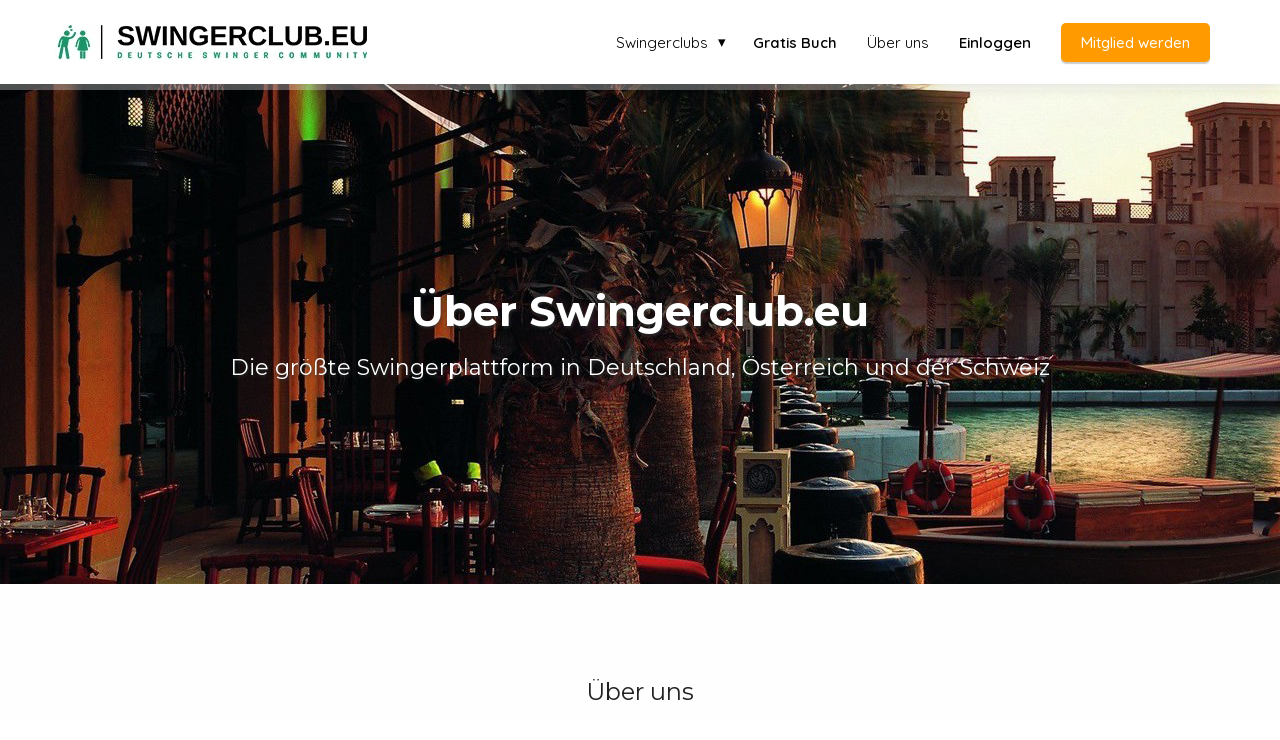

--- FILE ---
content_type: text/html
request_url: https://swingerclub.eu/datenschutz/ueber-uns/
body_size: 6388
content:
<!DOCTYPE html><html
lang="de_DE" prefix="og: https://ogp.me/ns#"><head><meta
http-equiv="Content-Type" content="text/html; charset=utf-8"><meta
name="viewport" content="width=device-width, initial-scale=1"><meta
property="og:locale" content="de_DE"><link
rel="icon" href="https://media-01.imu.nl/storage/swingerclub.eu/7952/pc_fav-32x32.png" type="image/x-icon"><noscript><link
rel="stylesheet" type="text/css" href="https://pages.imu.nl/pageomatic/assets/css/master-style.css">
</noscript><style>.editing-mode-message{display:none !important}body,html{max-width:100%;display:none;font-family:"Roboto"}#wrapper{min-height:100%}.pricing-stars
p{font-family:FontAwesome}.editing-mode-message{display:none !important}</style><script>window.phx_track = window.phx_track || function() { (window.phx_track.q = window.phx_track.q || []).push(arguments) }</script><script>window.pages_url = "https://pages.imu.nl/";</script> <script data-type="statistical">(function(i,s,o,g,r,a,m){i['GoogleAnalyticsObject']=r;i[r]=i[r]||function(){
            (i[r].q=i[r].q||[]).push(arguments)},i[r].l=1*new Date();a=s.createElement(o),
            m=s.getElementsByTagName(o)[0];a.async=1;a.src=g;m.parentNode.insertBefore(a,m)
            })(window,document,'script','https://www.google-analytics.com/analytics.js','ga');

            ga('create', 'UA-178786539-1', 'auto');
            ga('send', 'pageview');</script> <script data-type="marketing">(function(d, s, id) {
                      var js, fjs = d.getElementsByTagName(s)[0];
                      if (d.getElementById(id)) return;
                      js = d.createElement(s); js.id = id;
                      js.src = 'https://connect.facebook.net/en_GB/sdk.js#xfbml=1&version=v3.2';
                      fjs.parentNode.insertBefore(js, fjs);
                    }(document, 'script', 'facebook-jssdk'));</script> <title>Über uns</title><meta
name="description" content="Über uns"><meta
name="keywords" content><meta
name="robots" content="index, follow"><link
rel="dns-prefetch" href="//cdn.phoenixsite.nl"><link><link
rel="dns-prefetch" href="//pages.imu.nl"><link><link
rel="canonical" href="https://swingerclub.eu/ueber-uns/"><meta
property="og:type" content="article"><meta
property="og:title" content="Über uns"><meta
name="twitter:card" content="summary"><meta
property="twitter:title" content="Über uns"><meta
property="og:description" content="Über uns"><meta
property="twitter:description" content="Über uns"><meta
property="og:url" content="https://swingerclub.eu/ueber-uns/"><meta
property="twitter:image" content><meta
property="og:image" content> <script defer src="https://cdnjs.cloudflare.com/ajax/libs/jquery/3.1.1/jquery.min.js"></script><script>var base_pages_api_url = "https://pages.imu.nl/";</script> <script>let url_string = window.location.href;
            let url = new URL(url_string);
            let order_value = url.searchParams.get("order_value");
            let order_name = url.searchParams.get("product_name");
            let order_sku = url.searchParams.get("sku");
            let order_number = url.searchParams.get("nr");
            let order_quantity = url.searchParams.get("quantity");
 
            if(!!order_value && !!order_name && !!order_sku && !!order_number && !!order_quantity) {
                window.dataLayer = window.dataLayer || [];
                dataLayer.push({
                "event": "purchase",
                "transactionId": order_number,
                "transactionTotal": order_value,
                "transactionProducts": [{ 
                    "sku": order_sku,
                    "name": order_name,
                    "price": order_value,
                    "quantity":order_quantity
                }] });
            }</script><script defer src="https://pages.imu.nl/pageomatic/assets/js/client/parameter-vars.js?v=20211217135226"></script><script defer src="https://pages.imu.nl/pageomatic/assets/js/client/img-popup-box.js?v=20211217135226"></script><script defer src="https://pages.imu.nl/pageomatic/assets/js/client/video-popup-box.js?v=20211217135226"></script><script defer src="https://pages.imu.nl/pageomatic/assets/js/client/portfolio-popup-box.js?v=20211217135226"></script><script defer src="https://pages.imu.nl/pageomatic/assets/js/client/menu-scroll.js?v=20211217135226"></script><script defer src="https://pages.imu.nl/pageomatic/assets/js/client/anchor-scroll-script.js?x=2&amp;v=20211217135226"></script><script defer src="https://pages.imu.nl/pageomatic/assets/js/client/box-slider-script.js?v=20211217135226"></script><script defer src="https://pages.imu.nl/pageomatic/assets/js/client/common-scripts.js?v=20211217135226"></script><script defer src="https://pages.imu.nl/pageomatic/assets/js/client/two-step-optin-trigger.js?v=20211217135226"></script><script defer type="text/javascript" src="https://pages.imu.nl/pageomatic/assets/js/client/phx-admin-menu.js?v=20211217135226"></script><script defer type="text/javascript" src="https://pages.imu.nl/pageomatic/assets/js/client/fake-scroll.js"></script><script defer type="text/javascript" src="https://pages.imu.nl/pageomatic/assets/js/client/reading-progressbar.js"></script><script defer src="https://pages.imu.nl/pageomatic/assets/js/client/animation-script.js?v=20211217135226"></script><script async defer src="https://sc.imu.nl/js/phx-analytics.js" data-w-id="5375" data-p-t="companypage"></script> <link
rel="stylesheet" type="text/css" href="https://pages.imu.nl/pageomatic/assets/css/releases/ross-specter-theme-general.css?v=20211217135226"><link
rel="stylesheet" type="text/css" href="https://pages.imu.nl/pageomatic/assets/css/pages-phoenix-footers.css?v=20211217135226"><link
rel="stylesheet" type="text/css" href="https://pages.imu.nl/pageomatic/assets/css/releases/master-style-v1.0.css?v=20211217135226"> <script>window.phxsite = {"app_domain":"https:\/\/pages.imu.nl","pages_version":1.4};</script> </head><body><div
id="wrapper"> <script type="application/ld+json">{ 
                    "@context": "https://schema.org",
                    "@type": "Organization",
                
                    "@id": " https://swingerclub.eu ",
                    "name" : " Swingerclub.eu (DMCK BV) ",
                    "url": " https://swingerclub.eu ",
                    "email": " info@swingerclub.eu ",
                    "telephone": " +31884488860 ",          
                    "address": {
                        "@type": "PostalAddress",
                        "streetAddress": " Keizersgracht 241 ",
                        "addressLocality": " Amsterdam ",
                        "postalCode": " 1016 EA ",
                        "addressCountry": "NL"
                    },     
                    "logo": "https://media-01.imu.nl/storage/swingerclub.eu/7952/swingerclub-350x42.jpg", "sameAs" : 
                    [
                        " https://fb.me/swingerclubeu ",
                        " https://twitter.com/swingerclubeu ",
                        " https://www.youtube.com/channel/UCC8LEUPKNETmqqP00GjGPew/ ",
                        "  ",
                        "  ",
                        "  "
                    ]
                }</script><div
id="fb-root"></div><div
class="read-progress-wrapper reading-small-top"><div
class="progress-start-point"></div><div
class="read-progress-bar"><div
class="read-progress reading-progress-bar-bg"><div
class="progress-icon-holder">
<i
class="fa fa-heart "></i></div></div></div><div
class="progress-end-point"></div></div><script>window.pages_url = "https://pages.imu.nl/";</script><div><div
class="header-client-styling"><div
class="basic-header-styling small-size-header"><div
class="desktop-header fixed"><div
style="background-color: #ffffff; color: #000000" class="preview-header-item small-size-header"><div
class="header-item-placement normal-width-header">
<a
href="index.html" class="logo-link"><div
class="desktop-logo">
<img
src="https://media-01.imu.nl/storage/swingerclub.eu/7952/swingerclub-350x42.jpg" alt="swingerclub 350x42" title></div>
</a><div
class="menu-bar"><div
class="menu-list menu-margin" style="color: #000000"><div
class="menu-link-styling"><div
class="menu-item menu-item-background    sub-menu-triangle background-effect">
Swingerclubs</div></div><div
class="sub-menu-container">
<a
href="swingerclub-deutschland.html"><div
class="sub-menu-item menu-item-background"><div>
Deutschland</div></div>
</a>
<a
href="swingerclub-oesterreich.html"><div
class="sub-menu-item menu-item-background"><div>
Österreich</div></div>
</a>
<a
href="swingerclub-schweiz.html"><div
class="sub-menu-item menu-item-background"><div>
Schweiz</div></div>
</a></div></div><div
class="menu-list menu-margin" style="color: #000000">
<a
href="buecher.html" class="menu-link-styling"><div
class="menu-item menu-item-background  bold-menu  background-effect">
Gratis Buch</div>
</a></div><div
class="menu-list menu-margin" style="color: #000000">
<a
href="ueber-uns_38.html" class="menu-link-styling"><div
class="menu-item menu-item-background    background-effect">
Über uns</div>
</a></div><div
class="menu-list menu-margin" style="color: #000000">
<a
href="https://community.swingerclub.eu/" class="menu-link-styling" target="&quot;_blank&quot;"><div
class="menu-item menu-item-background  bold-menu  background-effect">
Einloggen</div>
</a></div><div
class="menu-list">
<a
href="community.html"><div
class="menu-item" style="color: #000000;"><div
class="cta-header-button " style="color: #ffffff; background-color: #ff9b00">
Mitglied werden</div></div>
</a></div></div></div></div></div></div><div
class="mobile-header top-mobile-template"><div
style="background-color: #ffffff; color: #000000" class="mobile-header-bar">
<a
href="index.html"><div
class="mobile-logo">
<img
src="https://media-01.imu.nl/storage/swingerclub.eu/7952/swingerclub-350x42.jpg" alt="swingerclub 350x42" title></div>
</a><div
class="mobile-header-menu-bar"><div
class="burger-menu-icon">
<i
class="fa fa-bars"></i></div></div></div><div
class="mobile-menu-item-container" style="background-color: #ffffff"><div
class="mobile-menu-nav-item has-sub-menu" style="color: #000000"><div
class="top-level-name ">
Swingerclubs</div><div
class="mobile-sub-menu-wrapper">
<a
href="swingerclub-deutschland.html"><div
class="mobile-submenu-nav-item" style="color: #000000"><div>
Deutschland</div></div>
</a></div><div
class="mobile-sub-menu-wrapper">
<a
href="swingerclub-oesterreich.html"><div
class="mobile-submenu-nav-item" style="color: #000000"><div>
Österreich</div></div>
</a></div><div
class="mobile-sub-menu-wrapper">
<a
href="swingerclub-schweiz.html"><div
class="mobile-submenu-nav-item" style="color: #000000"><div>
Schweiz</div></div>
</a></div></div>
<a
href="buecher.html"><div
class="mobile-menu-nav-item " style="color: #000000">
Gratis Buch</div>
</a>
<a
href="ueber-uns_38.html"><div
class="mobile-menu-nav-item " style="color: #000000">
Über uns</div>
</a>
<a
href="https://community.swingerclub.eu/"><div
class="mobile-menu-nav-item " style="color: #000000">
Einloggen</div>
</a><div
class="mobile-bottom-flex">
<a
class="mobile-cta-button" href="community.html"><div
class="menu-item" style="color: #000000;"><div
class="cta-header-button " style="color: #ffffff; background-color: #ff9b00">
Mitglied werden</div></div>
</a></div></div></div></div></div><div
class="two-step-optin-wrapper ross-specter-theme"><div
class="two-step-popup primary-c-bg-gradient two-step-close"></div></div><div
id="loadbalancer_valid_cache" style="display:none"></div><div
class="odd-even-row  all-devices  ross-specter-theme"><div
class="row-nest-one" data-rowuuid="4b7b8113-7840-4758-a7fd-8a9099258fa2" id="1"><div
class="row-nest-two" id="content_row_24434398"><div
class="row-nest-three row-bg-gray     " style="color: #333333; background-color: ; background-image: ; "><div
class="full-hero-row image-bg-hero animation-parent animation-parent-slide-fade-up primary-c-bg-gradient no-responsive-padding ross-specter-theme" data-animation="slide-fade-up"><div
class="hero-bg-img overlay-active-mobile">
<img
src="https://pages.imu.nl/pageomatic/assets/images/placeholders/bg-hero-coffee-at-water-ph-crop.jpg" class=" imgsize-1920x500"></div><div
class="full-row-center-absolute flex-parent-center mobile-center-flex-align"><div
class="flex-box animation-child"><h1 class=" custom-font-color font-standard font-size-standard hero-main-title bg-img-title bg-img-shadow">&Uuml;ber Swingerclub.eu</h1><h2 class=" custom-font-color font-standard font-size-standard hero-sub-title bg-img-title bg-img-shadow bg-img-subtitle">Die gr&ouml;&szlig;te Swingerplattform in Deutschland, &Ouml;sterreich und der Schweiz</h2><div
class="hero-cta"></div></div></div></div></div></div></div></div><div
class="odd-even-row  all-devices  ross-specter-theme"><div
class="row-nest-one" data-rowuuid="bca60572-7f12-42d6-80a7-3568725fad46" id="2"><div
class="row-nest-two" id="content_row_24434399"><div
class="row-nest-three row-bg-gray    row-bg-color-overide-white large-padding " style="color: #333333; background-color: ; background-image: ; "><div
class="full-row relative-row no-padding-bottom title-txt-btn ross-specter-theme ross-specter-theme-content"><div
class="full-row-center"><div
class="flex-parent-no-center"><div
class="flex-box"><div
class="content-unit extra-margin-bottom"><h2 class=" custom-font-color font-standard font-size-standard content-unit-title"><p>&Uuml;ber uns</p></h2><div
class="content-unit-txt"><div
class="align-none"><p>Ein junges, dynamisches und frisches Team. Das Team hinter Swingerclub.eu ist ein &bdquo;Club&ldquo;, der sich aus Administratoren der Website, Programmierern, mysteri&ouml;sen G&auml;sten und Liebhabern des Lebens als Swinger zusammensetzt. Wir arbeiten an zwei Standorten in den Niederlanden. Unser Hauptstandort ist in Amsterdam und unser zweiter Standort befindet sich in Nordbrabant. Aus dem Land Brabant versuchen wir unter anderem, die Website Swingerclub.eu etwas besser zu machen als gestern. Schlie&szlig;lich haben wir auch eine Niederlassung in Belgien (Antwerpen). Ziel ist es, jeden Tag eine Website anzubieten, die sowohl neuen Swingern als auch Swingern mit viel Erfahrung einen guten Beitrag leisten kann.</p></div></div><div
class="content-unit-cta black-theme-white-bg margin-bottom-40"></div></div></div></div></div></div></div></div></div></div><div
class="odd-even-row  all-devices  ross-specter-theme"><div
class="row-nest-one" data-rowuuid="edf1ddb1-5495-455b-8ebe-1e9ce557cd3a" id="3"><div
class="row-nest-two" id="content_row_29102704"><div
class="row-nest-three row-bg-gray    little-padding " style="color: #333333; background-color: #eaeaea; background-image: ; "><div
class="full-row relative-row no-padding-bottom title-txt-btn ross-specter-theme ross-specter-theme-content"><div
class="full-row-center"><div
class="flex-parent-no-center"><div
class="flex-box"><div
class="content-unit extra-margin-bottom"><h2 class=" custom-font-color font-standard font-size-standard content-unit-title">Unsere Aufgabe</h2><div
class="content-unit-txt"><div
class="align-none"><p>Swingerclub.eu enth&auml;lt jeden Tag neue Nachrichten. Wir versuchen einen guten &Uuml;berblick &uuml;ber alle Swingerclubs in den Niederlanden, Belgien und Deutschland zu geben. Auf diese Weise k&ouml;nnen Sie klar und bequem sehen, was in einem Swingerclub getan werden kann. Wir bieten auch Optionen an, indem wir einfach alle Agenden aller Swingerclubs ausf&uuml;hren. So wissen Sie auf einen Blick, was zu tun ist. Dar&uuml;ber hinaus enth&auml;lt die Website eine Vielzahl von Swingergeschichten. Diese Swingergeschichten werden f&uuml;r und von Swingern geschrieben.</p><p>Begeistert? Dann schauen Sie doch mal hier vorbei!</p></div></div><div
class="content-unit-cta black-theme-white-bg margin-bottom-40"></div></div></div><div
class="flex-box"><div
class="content-unit extra-margin-bottom"><h2 class=" custom-font-color font-standard font-size-standard content-unit-title">100% deutschsprachige Gemeinschaft</h2><div
class="content-unit-txt"><div
class="align-none">Als Community sind wir f&uuml;r alle deutschsprachige
Swinger gedacht. Zielgruppe sind Swinger in den Deutschland, &Ouml;sterreich und Schweiz. Man kann ein Konto erstellen, um die Community zu nutzen und andere Swinger kennenzulernen. Wenn Sie weitere Informationen w&uuml;nschen, lesen Sie alle Vorteile unserer Community.</div></div><div
class="content-unit-cta black-theme-white-bg margin-bottom-40"><div
class="align-button"><div
class="align-button-inner-wrapper">
<a
title="Community" href="community.html"><div
class="general-btn general-btn-bg general-btn-border general-btn-shadow  font-standard font-size-standard" :fontClass :borderStyling :boxShadow :borderRadius :fontSize :stickyMobile>
jetzt beitreten!</div>
</a></div></div></div></div></div></div></div></div></div></div></div></div><div
class="odd-even-row  all-devices  ross-specter-theme"><div
class="row-nest-one" data-rowuuid="74c456fd-4686-4656-b914-b43dc0f99d5f" id="4"><div
class="row-nest-two" id="content_row_29102705"><div
class="row-nest-three row-bg-gray     " style="color: #FFFFFF; background-color: #00796B; background-image: ; "><div
class="full-row relative-row no-padding-bottom title-txt-btn ross-specter-theme ross-specter-theme-content"><div
class="full-row-center"><div
class="flex-parent-no-center"><div
class="flex-box"><div
class="content-unit extra-margin-bottom"><h2 class=" custom-font-color font-standard font-size-standard content-unit-title">Partnerprogramm</h2><div
class="content-unit-txt"><div
class="align-none">Swingerclub.eu hat ein eigenes Partnerprogramm. M&ouml;chten Sie an unserem Partnerprogramm teilnehmen? Das gef&auml;llt uns. Gerne teilen wir Ihnen mit, wie es funktioniert und welche Vorteile es bietet. Mit wettbewerbsf&auml;higen Lead-Geb&uuml;hren und umfangreichen Optionen ist die Werbung f&uuml;r Parenclub.eu ein interessantes Partnerprogramm.</div></div><div
class="content-unit-cta black-theme-white-bg margin-bottom-40"><div
class="align-button"><div
class="align-button-inner-wrapper">
<a
title="Kontakt" href="kontakt.html"><div
class="general-btn general-btn-bg general-btn-border general-btn-shadow  font-standard font-size-standard" :fontClass :borderStyling :boxShadow :borderRadius :fontSize :stickyMobile>
kontaktiere uns</div>
</a></div></div></div></div></div></div></div></div></div></div></div></div> <script>window.page_id = 1991281; window.page_type_id = 7</script><footer
class="footer-wrapper"><div
class="footer-row normal" style="background-color: #455a64; background-image: url(&#x27;&#x27;);"><div
class="footer-row-inner align-items-flex-start"><div
class="footer-column"><div
class="footer-spot normal font-size-standard align- font-quicksand" style="color: #FFFFFF;"><div
class="element-title"><h3>Navigation</h3></div></div><div
class="footer-spot normal font-size-standard align- font-quicksand" style="color: #FFFFFF;"><div
class="element-menu"><ul><li>
<a
href="https://community.swingerclub.eu/" target="_blank">
<span>Login für Mitglieder</span>
</a></li><li>
<a
href="#">
<span>Werden Sie Partner<br></span>
</a></li><li>
<a
href="https://parenclub.eu/" target="_blank">
<span>Parenclub (NL/BE community)</span>
</a></li><li>
<a
href="#">
<span>Werden Sie Partner / Affiliate</span>
</a></li><li>
<a
href="kontakt.html">
<span>Kontakt&nbsp;</span>
</a></li></ul></div></div></div><div
class="footer-column"><div
class="footer-spot normal font-size-standard align- font-quicksand" style="color: #FFFFFF;"><div
class="element-title"><h3>Adresse</h3></div></div><div
class="footer-spot normal font-size-standard align- font-quicksand" style="color: #FFFFFF;"><div
class="element-address"><ul
itemscope="itemscope" itemtype="https://schema.org/Organization"><li>
<i
class="fa fa-building"></i>
<span>Swingerclub.eu (DMCK BV)</span></li><li>
<i
class="fa fa-home"></i>
<span>Keizersgracht 241</span></li><li>
<i
class="fa fa-map-marker"></i>
<span>1016 EA </span>
<span>Amsterdam</span></li><li>
<i
class="fa fa-phone"></i>
<span><a
href="tel:+31884488860">+31884488860</a></span></li><li>
<i
class="fa fa-envelope"></i>
<span><a
href="mailto:info@swingerclub.eu">info@swingerclub.eu</a></span></li><li>
<i
class="fa fa-briefcase"></i>
<span>Handelskammer: 54589533</span></li><li>
<i
class="fa fa-certificate"></i>
<span>Umsatzsteuernummer: NL851362643B01</span></li></ul></div></div></div><div
class="footer-column"><div
class="footer-spot normal font-size-standard align- font-quicksand" style="color: #FFFFFF;"><div
class="element-title"><h3>Swingerclubs &amp; Swinger Tipps</h3></div></div><div
class="footer-spot normal font-size-standard align- font-quicksand" style="color: #FFFFFF;"><div
class="element-menu"><ul><li>
<a
href="swingerclub-deutschland.html">
<span>Swingerclubs in Deutschland</span>
</a></li><li>
<a
href="swingerclub-oesterreich.html">
<span>Swingerclubs in Österreich</span>
</a></li><li>
<a
href="swingerclub-schweiz.html">
<span>Swingerclubs in der Schweiz</span>
</a></li></ul></div></div><div
class="footer-spot normal font-size-standard align- font-quicksand" style="color: #FFFFFF;"><div
class="element-title"><h3>Swingerclub Algemein</h3></div></div><div
class="footer-spot normal font-size-standard align- font-quicksand" style="color: #FFFFFF;"><div
class="element-menu"><ul><li>
<a
href="agb.html">
<span>AGB</span>
</a></li><li>
<a
href="impressum.html">
<span>Impressum</span>
</a></li><li>
<a
href="datenschutz.html">
<span>Datenschutz</span>
</a></li></ul></div></div></div></div></div><div
class="footer-row normal" style="background-color: #263238; background-image: url(&#x27;&#x27;);"><div
class="footer-row-inner align-items-flex-start"><div
class="footer-column"><div
class="footer-spot normal font-size-standard align- font-quicksand" style="color: #FFFFFF;"><div
class="element-title"><h3>© 2006 - 2021 | Swingerclub</h3></div></div></div><div
class="footer-column"><div
class="footer-spot normal font-size-standard align- font-quicksand" style="color: #222222;"><div
class="element-social">
<a
href="https://fb.me/swingerclubeu" class="secondary-c-bg secondary-c-contrast-txt" target="_blank">
<i
class="fab fa-facebook"></i>
</a>
<a
href="https://twitter.com/swingerclubeu" class="secondary-c-bg secondary-c-contrast-txt" target="_blank">
<i
class="fab fa-twitter"></i>
</a>
<a
href="https://www.youtube.com/channel/UCC8LEUPKNETmqqP00GjGPew/" class="secondary-c-bg secondary-c-contrast-txt" target="_blank">
<i
class="fab fa-youtube"></i>
</a></div></div></div><div
class="footer-column"><div
class="footer-spot normal font-size-standard align- font-quicksand" style="color: #FFFFFF;"><div
class="element-search"><form
role="search" method="get" id="searchform-footer" class="searchform" action="/">
<input
type="text" value name="s" id="s" placeholder="Suchen..">
<button
type="submit" id="searchsubmit" aria-label="Search">
<i
class="fa fa-search"></i>
</button></form></div></div></div></div></div></footer><div
class="phoenix-admin-menu-wrapper"><div
class="phx-admin-close drop-up">
<i
class="material-icons arrow-up">arrow_drop_up</i>
<i
class="material-icons arrow-down">arrow_drop_down</i></div><div
class="phx-admin-menu-inner"><div
class="phx-logo-wrapper"></div><div
class="menu-items-wrapper">
<a
onclick="location.href='https://pages.imu.nl/v2#/pages-builder-3/1991281';" class="phx-admin-menu-item">
<i
class="material-icons">edit</i>
Edit page
</a>
<a
onclick="location.href='https://pages.imu.nl/v2#/dashboard/';" class="phx-admin-menu-item">
<i
class="material-icons">dashboard</i>
Dashboard
</a>
<a
onclick="location.href='https://pages.imu.nl/v2#/general-settings/';" class="phx-admin-menu-item">
<i
class="material-icons">tune</i>
Settings
</a>
<a
onclick="location.href='https://pages.imu.nl/v2#/design/';" class="phx-admin-menu-item">
<i
class="material-icons">palette</i>
Website Design
</a>
<a
onclick="location.href='https://pages.imu.nl/v2#/dashboard/renew_cache/page/1991281';" class="phx-admin-menu-item">
<i
class="material-icons">web</i>
Page cached on Sun. 19 Dec 18:27, <br>
Renew cache
</a></div></div></div>
<noscript
id="deferred-styles"><link
href="https://fonts.googleapis.com/icon?family=Material+Icons&amp;display=swap" rel="stylesheet"><link
rel="stylesheet" href="https://cdnjs.cloudflare.com/ajax/libs/font-awesome/5.11.2/css/all.css"><link
href="https://fonts.googleapis.com/css2?family=Poppins:wght@200;300;500&amp;display=swap" rel="stylesheet"><link
href="https://fonts.googleapis.com/css2?family=Didact+Gothic&amp;display=swap" rel="stylesheet"><link
href="https://fonts.googleapis.com/css?family=Quicksand:300,400,500,600&amp;display=swap" rel="stylesheet"><link
href="https://fonts.googleapis.com/css?family=Raleway:400,300,500,600,700,800&amp;display=swap" rel="stylesheet" type="text/css"><link
href="https://fonts.googleapis.com/css?family=Montserrat:400,700&amp;display=swap" rel="stylesheet" type="text/css"><link
href="https://fonts.googleapis.com/css?family=Open+Sans:300,400,500,600,700&amp;display=swap" rel="stylesheet" type="text/css"><link
href="https://fonts.googleapis.com/css?family=Roboto:100,200,400,300,500,700&amp;display=swap" rel="stylesheet" type="text/css"><link
rel="stylesheet" type="text/css" href="https://fonts.googleapis.com/css?family=Quicksand&amp;display=swap"><link
rel="stylesheet" type="text/css" href="https://pages.imu.nl/api/v1.0/assets/custom.css?domain=swingerclub.eu&amp;website_design_id=502217&amp;v=20211217135226-1604594874">
</noscript> <script>var loadDeferredStyles = function() {
                var addStylesNode = document.getElementById("deferred-styles");
                var replacement = document.createElement("div");
                replacement.innerHTML = addStylesNode.textContent;
                document.body.appendChild(replacement);
                addStylesNode.parentElement.removeChild(addStylesNode); 
            };
            var raf = requestAnimationFrame || mozRequestAnimationFrame ||
                webkitRequestAnimationFrame || msRequestAnimationFrame;
            
            //if (raf) raf(function() { window.setTimeout(loadDeferredStyles, 0); });
            //else window.addEventListener('load', loadDeferredStyles);
            
            loadDeferredStyles();</script> </div></body></html>


--- FILE ---
content_type: text/plain
request_url: https://www.google-analytics.com/j/collect?v=1&_v=j102&a=1239695902&t=pageview&_s=1&dl=https%3A%2F%2Fswingerclub.eu%2Fdatenschutz%2Fueber-uns%2F&ul=en-us%40posix&dt=%C3%9Cber%20uns&sr=1280x720&vp=1280x720&_u=IEBAAEABAAAAACAAI~&jid=329882666&gjid=859768274&cid=33541637.1770078507&tid=UA-178786539-1&_gid=1197309102.1770078507&_r=1&_slc=1&z=594183279
body_size: -450
content:
2,cG-7GG1F2GT55

--- FILE ---
content_type: application/javascript
request_url: https://pages.imu.nl/pageomatic/assets/js/client/common-scripts.js?v=20211217135226
body_size: 9877
content:
/* SPECIFIC Start Content Canon Scrolled into view */
function isScrolledIntoViewCC(elem) {
    if(elem.length != 0) {
        var docViewTop = $(window).scrollTop();
        var docViewBottom = docViewTop + $(window).height();

        var elemTop = $(elem).offset().top;
        var elemBottom = elemTop + $(elem).height();

        if($('.cc-index-wrapper').hasClass('sticky-index')) {
            elemTop = elemTop + 300;
        }

        return ((elemBottom <= docViewBottom) && (elemTop >= docViewTop));
    }
}

$(window).scroll(function(event) {
    if (!isScrolledIntoViewCC($('.cc-index-wrapper'))) {
        //Check if it's not a category template because we don't want it to be sticky then
        if(!$('.cc-index-wrapper').hasClass('category-index-wrapper')) {
            var element = $('.content-canon-related-articles');
            if(element.length !== 0) {
                var elemTop = $('.content-canon-related-articles').offset().top;
                var elemBottom = elemTop + ($('.content-canon-related-articles').height() - 40);

                if(elemBottom < $(window).scrollTop()) {
                    $('.cc-index-wrapper').addClass('sticky-index');
                }
            }
        }
    }

    if(isScrolledIntoViewCC($('.content-canon-related-articles'))) {
        $('.cc-index-wrapper').removeClass('sticky-index');
    }

    if( $('.cc-index-wrapper').hasClass('sticky-index')) {
        var articleHeight = $('.inner-content').height();
        var articleTop = $('.inner-content').offset().top;
        var articleBottom = articleHeight + articleTop;

        var indexHeight = $('.cc-index-wrapper').height();
        var indexTop = $('.cc-index-wrapper').offset().top;
        var indexBottom = indexHeight + indexTop;

        if(indexBottom > articleBottom) {
            $('.cc-index-wrapper').removeClass('sticky-index');
        } else {
            $('.cc-index-wrapper').addClass('sticky-index');
        }
    }
});

/* End Content Canon Scrolled into view */

/* Start Sharing script that appends URLs for buttons */
// Open share button links in popup window
if($('.whatsapp-share-btn').length !== 0) {``
    $('.whatsapp-share-btn').attr('href', 'whatsapp://send?text='+window.location.href);
}

$('body').on('click', '.share-post-btn-frame', function(e){
    //prevent normal linking
    e.preventDefault();

    //Get platform and create urls based on platform
    var platform = $(this).data('platform');

    if(platform === 'facebook') {
        var url = 'https://www.facebook.com/sharer/sharer.php?s=100&u='+window.location.href;
    }
    else if(platform === 'twitter') {
        var url = 'https://twitter.com/share?url='+window.location.href;
    }
    else if(platform === 'google') {
        var url = 'https://plus.google.com/share?url='+window.location.href;
    }
    else if(platform === 'pinterest') {
        let image_url = document.querySelector("meta[property='og:image']").getAttribute("content");
        if(image_url === '0') {
            image_url = 'https://app.phoenixsite.nl/pageomatic/assets/images/phoenix_logo_horizontal.png'
        }
        var url = 'https://www.pinterest.com/pin/create/bookmarklet/?url='+window.location.href+'&media='+image_url;
    }
    else if(platform === 'linkedin') {
        var url = 'https://www.linkedin.com/shareArticle?mini=true&url='+window.location.href;
    }

    window.open(url, "_blank", "width=600, height=400");

    return false;
});
/* End Sharing script that appends URLs for buttons */

/* SPECIFIC Start Timed content script */
if($('.timed-content').length !== 0) {
    let time_to_show = $('.timed-content').parents('.odd-even-row').attr('data-timed-content');

    if(typeof(time_to_show) !== 'undefined') {
        let time_array = time_to_show.split('.');
        let minutes = time_array[0] * 60000;
        let seconds = time_array[1] * 1000;
        let total_time = minutes+seconds;

        $('.timed-content').hide();

        //Script to track is a certain iframe is clicked
        //We use this to start the timed content countdown
        let timed_content_triggered = false;

        if(!timed_content_triggered) {
            var monitor = setInterval(function() {
                var elem = document.activeElement;
                if(elem && elem.tagName == 'IFRAME'){
                    if(!timed_content_triggered) {
                        timed_content_triggered = true;
                        //Start the timeout when to show the content
                        setTimeout(function() {
                            $('.timed-content').fadeIn(150);
                        }, total_time);
                    }
                    clearInterval(monitor);
                }
            }, 100);
        }
    }
}
/* End Timed content script */

/* SPECIFIC Start Script to disable scroll on GoogleMap unless you click it or mouseOut */
$('.full-width-iframe').click(function() {
    $(this).find('iframe').addClass('clicked');
}).mouseleave(function(){
    $(this).find('iframe').removeClass('clicked');
});
/* End Script to disable scroll on GoogleMap unless you click it or mouseOut */

/* GLOBAL Make sure buttons can be aligned to the center */
$('.align-button, .double-btns, .scroll-to-btn').each(function() {
    if($(this).hasClass('align-center')) {
        $(this).parent('.double-btns').css('text-align', 'center');
    }
});

/* GLOBAL Menu repsonsive menus scripts */
$('.mobile-menu-btn-wrapper').click( function(event) {
    $('.mobile-menu-overlay').toggleClass('visible');
    $('.navigation-items-wrapper').toggleClass('visible');
    $(this).parents('.odd-even-row').css('overflow', 'initial');
});

$('.mobile-menu-overlay').click( function(event) {
    $('.mobile-menu-overlay').toggleClass('visible');
    $('.navigation-items-wrapper').toggleClass('visible');
    $(this).parents('.odd-even-row').css('overflow', 'inherit');
});

/* GLOBAL Script to close sub-menu on mobile's (click action) */
$('.menu-item').on('click', function(event) {
    var currentMenuItem = $(this);

    if(!$(this).find('.dropdown-menu').hasClass('open')) {
        $('.dropdown-menu').removeClass('open');
        $('.dropdown-menu').addClass('closed');
        $(currentMenuItem).find('.dropdown-menu').addClass('open');
        $(currentMenuItem).find('.dropdown-menu').removeClass('closed');
    }
    else {
        $(currentMenuItem).find('.dropdown-menu').removeClass('open');
        $(currentMenuItem).find('.dropdown-menu').addClass('closed');
    }
});

/* GLOBAL Check panels for FAQ & remove href links the plugin creates */
var panelExist = $('.panel-group');

if (panelExist != '') {
    var panels = $('.panel-group').find('.panel');
    $(panels).each(function (index) {
        $(this).children("a:first").removeAttr('href');
    });
}

$('body').on('click','.panel-heading',function() {
    var currentPanel = $(this).parents('.panel');
    $(currentPanel).find('.fa').toggleClass('fa-caret-right fa-caret-down');
    $(currentPanel).find('.panel-collapse').toggle();
});

/* SPECIFIC Hide comment box in blogposts when count = 0 */
var commentsExist = $('.comment-js-count');

if (commentsExist != '') {
    var commentBoxes = $('.comment-js-count');
    $(commentBoxes).each(function (index) {
       var commentCount = $(this).text();
        if(commentCount == '0') {
            $(this).parent().hide();
        }
    });
}

// SPECIFIC Check if gravity forms button is clicked, so we lock it for mutilple submits...
$('.gform_button').click(function() {
    //Reset body to be sure
    $('body').css('position', 'static');
    //Submit form just to be sure this is OK
    $(this).parents('.gform_wrapper').find('form').submit();
    $(this).css('pointer-events', 'none');
});

//Check if gravifyforms button is clicked, so we can send the user back to the form when there are errors
var formErrorExists = $('.validation_error').text();

if (formErrorExists != '') {
    //Check if error was in Pop-up so that we open popup, else, scroll to the form error
    if($(".validation_error").parents('.button-custom-popup').length) {
        var popupParent =  $(".validation_error").parents('.popup-trigger');
        popupParent.find('.progress-wrap').hide();
        openCustomPopup(popupParent);
    }
    else {
        $('html,body').animate({
            scrollTop: $(".validation_error").offset().top
        });
    }
}

//Same stuff but for success also
var formSuccessExists = $('.gform_confirmation_message').text();

if (formSuccessExists != '') {
    //Check if success msg was in Pop-up so that we open popup, else, scroll to the form success msg
    if($(".gform_confirmation_message").parents('.button-custom-popup').length) {
        var popupParent =  $(".gform_confirmation_message").parents('.popup-trigger');
        popupParent.find('.progress-wrap').hide();
        openCustomPopup(popupParent);
    }
    else {
        $('html,body').animate({
            scrollTop: $(".gform_confirmation_message").offset().top
        });
    }
}

// GLOBAL?? Hotfix for JS form submitting
$('body').on('touchstart click','input[type="submit"]',function(event) {
    var curForm = $(this).parents('form');
    curForm.submit();
});


/* SPECIFIC if the user uses a pop-up on buttons */
//Popup not open
var popupOpened = false;

//Different way to detect touch events on certain device
var clickEvent = (function() {
    if ('ontouchstart' in document.documentElement === true)
        return 'touchstart';
    else
        return 'click';
})();

// Detect ios 11_0_x affected
// NEED TO BE UPDATED if new versions are affected
var ua = navigator.userAgent,
    iOS = /iPad|iPhone|iPod/.test(ua),
    iOS11 = /OS 11_0_1|OS 11_0_2|OS 11_0_3|OS 11_1/.test(ua);

//Popup buttons
$('body').on('click','.popup-trigger',function(event) {
    //Set to fixed if iOS is 11
    if(iOS) {
        $('body').css('position','fixed');
    }

    $(this).parents('.slide-fade-up-true').css('transform', 'initial');
    $('.full-row').css('z-index', '1');
    $('.read-progress-wrapper').css('z-index', '1');
    $('#site-header').css('position','relative');
    $('#site-header').css('z-index','1');
    $(this).parents('.odd-even-row').css('overflow', 'initial');
    $(this).parents('.full-row').removeClass('overflow-hidden-parent');
    $(this).parents('.full-row').find('.content-unit').css('z-index','auto');
    $(this).parents('.full-row').css('z-index', '2000');
    $(this).parents('.full-hero-row').css('z-index', '400');
    var hasAbsoluteParent = $(this).parents('.full-row-center-absolute').html();

    if(hasAbsoluteParent == undefined) {
        $(this).find('.button-custom-popup-overlay').fadeIn(300);
    }
    else {
        $(this).find('.button-custom-popup-overlay').fadeIn(300);
    }

    if(popupOpened === false) {
        //Script for custom forms progressbar
        var inputFields = $('.popup-content-wrap.animate-form').find('input[type="text"]');
        var textAreas = $('.popup-content-wrap.animate-form').find('textarea');
        var totalFields = 0;
        var currentMovepoint = $(this).find('.end-point');
        var currentEndpoint = $(this).find('.move-point');
        var currentProgressBar = $(this).find('.progress-line-unfilled');
        var progressBarWidth = $(this).find('.progress-line-unfilled').width();
        var visibleFields = [];

        //Push input fields to the array
        $(inputFields).each(function (index) {
            if ($(this).is(':visible')) {
                visibleFields.push($(this));
            }

            var visibleField = $(this).is(":visible");
            if (visibleField == true) {
                totalFields++;
            }
        });

        //Push textareas fields to the array
        $(textAreas).each(function (index) {
            if ($(this).is(':visible')) {
                visibleFields.push($(this));
            }

            var textArea = $(this).is(":visible");
            if (textArea == true) {
                totalFields++;
            }
        });

        //Check how many steps we should have
        var progressStep = progressBarWidth / totalFields;
        var countFields = 0;

        //Run the progress script for ever visible field we have
        $(visibleFields).each(function (index) {

            $(this).change(function () {
                var hasTxt = $(this).val();

                //Check if there is text and if it hasn't been triggered yet
                if ((hasTxt != '') && (!$(this).hasClass('triggered'))) {
                    $(this).addClass('triggered');
                    var progressBarWidthNow = currentProgressBar.width();
                    var trueWidth = (progressBarWidthNow - progressStep);
                    currentProgressBar.width(trueWidth);
                    if (countFields < totalFields) {
                        countFields++;
                    }
                }

                if ((hasTxt == '') && ($(this).hasClass('triggered'))) {
                    $(this).removeClass('triggered');
                    var progressBarWidthNow = currentProgressBar.width();
                    var trueWidth = (progressBarWidthNow + progressStep);
                    currentProgressBar.width(trueWidth);
                    if (countFields < totalFields) {
                        countFields--;
                    }
                }

                //Finish the steps
                if (countFields == totalFields) {
                    currentMovepoint.hide();
                    currentEndpoint.css('background', '#689F38');
                    currentEndpoint.html('<i class="fa fa-check"></i>');
                }
            });
        });

        //Set opened to true for check failsafe
        popupOpened = true;
    }

});

// Hide custom popup if clicked somewhere else
$('body').on('click touchstart','.popup-trigger', function (e) {
    //e.preventDefault();
    if($(e.target).hasClass('close-custom-popup')) {
        e.stopImmediatePropagation();
        //Reset css
        $('body').css('position', 'static');
        $('.full-row').show();
        $('.full-row').css('z-index', 'auto');
        $('.read-progress-wrapper').css('z-index', '1000');
        $(this).parents('.full-row').css('z-index', 'auto');
        $(this).parents('.odd-even-row').css('overflow', 'inherit');
        $(this).parents('.full-row').addClass('overflow-hidden-parent');
        $(this).parents('.full-hero-row').css('z-index', 'auto');
        $(this).parents('.full-row').find('.content-unit').css('z-index','150');
        $('#site-header').css('position','static');
        $('.slide-fade-up-true').css('transform', 'translateY(0%)');
        $('.button-custom-popup-overlay').hide();
        popupOpened = false;
    }
    else if (!$(e.target).children().hasClass('close-custom-button-popup')) {
        //Do Nothing ;)
    }
    else {
        //Reset Css
        $('body').css('position', 'static');
        $('.full-row').show();
        $('.full-row').css('z-index', 'auto');
        $(this).parents('.full-row').css('z-index', 'auto');
        $(this).parents('.odd-even-row').css('overflow', 'inherit');
        $(this).parents('.full-hero-row').css('z-index', 'auto');
        $(this).parents('.full-row').addClass('overflow-hidden-parent');
        $(this).parents('.full-row').find('.content-unit').css('z-index','150');
        $('.read-progress-wrapper').css('z-index', '1000');
        $('#site-header').css('position','static');
        $('.slide-fade-up-true').css('transform', 'translateY(0%)');
        $('.button-custom-popup-overlay').hide();
        popupOpened = false;
    }
});

// Hide custom popup if clicked somewhere else
$('body').on('click touchend','.close-custom-popup', function (e) {
    e.stopImmediatePropagation();
    //Reset Css
    $('body').css('position', 'static');
    $('.full-row').show();
    $('.full-row').css('z-index', 'auto');
    $(this).parents('.full-row').css('z-index', 'auto');
    $(this).parents('.full-hero-row').css('z-index', 'auto');
    $(this).parents('.full-row').find('.content-unit').css('z-index','150');
    $('.read-progress-wrapper').css('z-index', '1000');
    $('#site-header').css('position','static');
    $('.slide-fade-up-true').css('transform', 'translateY(0%)');
    $('.button-custom-popup-overlay').hide();
    popupOpened = false;
});

//Function to open popup on form failure
function openCustomPopup (popup) {
    var currentPopup = $(popup);

    //Hotfixes for absolute heroes
    $(currentPopup).parents('.animation-child').css('transform', 'initial');

    //Set to fixed if iOS is 11
    if(iOS && iOS11 ) {
        $('body').css('position','fixed');
    }

    $('.full-row').css('z-index', '1');
    $('#site-header').css('position','relative');
    $('#site-header').css('z-index','1');
    currentPopup.parents('.full-row').css('z-index', '20');
    currentPopup.parents('.full-hero-row').css('z-index', '20');
    var hasAbsoluteParent = currentPopup.parents('.full-row-center-absolute').html();

    if(hasAbsoluteParent === undefined) {
        setTimeout(function() {
            $(currentPopup).find('.button-custom-popup-overlay').show();
        }, 2000);
    }
    else {
        setTimeout(function() {
            $(currentPopup).find('.button-custom-popup-overlay').show();
        }, 2000);
    }
}

// Open share button links in popup window
$('.share-container').on('click', '.popup', function(e){
    e.preventDefault();

    var url = $(this).attr('href');
    window.open(url, "_blank", "width=600, height=400");

    return false;
});

/* SPECIFIC Fix for empty USP blocks, this is a slight hack for the block-lists unit. Makes sure empty blocks will not be visible. */
var uspBlocksExist = $('.block-lists').find('.usp-list-item');

if (uspBlocksExist != '') {
    $(uspBlocksExist).each(function (index) {
        var hasContent = $(this).text();

        if (!hasContent.match(/[a-z]/i)) {
            $(this).addClass('hidden-block');
        }
    });
}

//SPECIFIC Blogpost share icons trigger
$('.share-trigger').click(function() {
    $('.subscribe-wrap').fadeOut(200);
    $('.share-icons-wrap').fadeIn(200);
});

$('.close-share-modal').click(function() {
    $('.share-icons-wrap').fadeOut(200);
});

$('body').on('touchstart click','.share-icons-wrap', function (e) {
    if (!$(e.target).children().hasClass('share-icons-modal')) {
        //Do Nothing ;)
    }
    else {
        $('.share-icons-wrap').fadeOut(200);
    }
});

$('.subscribe-btn').click(function() {
    $('.share-icons-wrap').fadeOut(200);
    $('.subscribe-wrap').fadeIn(200);
});

$('.close-subscribe-modal').click(function() {
    $('.subscribe-wrap').fadeOut(200);
});

$('body').on('touchstart click','.subscribe-wrap', function (e) {
    if (!$(e.target).children().hasClass('subscribe-modal')) {
        //Do Nothing ;)
    }
    else {
        $('.subscribe-wrap').fadeOut(200);
    }
});

//GLOBAL Check if the current version is a revision, else don't show some stuff
function findGetParameter(parameterName) {
    var result = null,
        tmp = [];
    location.search
        .substr(1)
        .split("&")
        .forEach(function (item) {
            tmp = item.split("=");
            if (tmp[0] === parameterName) result = decodeURIComponent(tmp[1]);
        });
    return result;
}

var isRevision = findGetParameter('isrevision');

if(isRevision == 'true') {
    console.log('This is a revision...');
}

//GLOBAL Remove all editing messages
$('.editing-mode-message').remove();

//SPECIFIC hover for woman theme, maybe make this general
$('.woman-theme .woman-theme-blur-hover').hover(function() {
    var allUnits = $('.woman-theme-blur-hover');
    $(allUnits).css('filter', 'grayscale(100%)') .css('transition', 'all 0.3s') ;
    //$(this).find('div').css('filter', 'grayscale(0%)');
    $(this).css('filter', 'grayscale(0%)');
}, function() {
    var allUnits = $('.woman-theme-blur-hover');
    $(allUnits).css('filter', 'grayscale(0%)');
});

//Open TweetQuote links in popup
$('.tweetquote').on('click', 'a', function (e) {
    e.preventDefault();

    var url = 'https://twitter.com/intent/tweet?url=';
    url += window.location.href;
    window.open(url, "_blank", "width=600, height=439");

    return false;
});

//GLOBAL Optin form tabindexes
var tabIndex = 1;

$('.optin-form-wrapper').find('input').each(function() {
    $(this).attr('tabindex', tabIndex);
    tabIndex = tabIndex+1;
});

//GLOBAL Check if the current version is a revision, else dont show some stuff
function findGetParameter(parameterName) {
    var result = null,
        tmp = [];
    location.search
        .substr(1)
        .split("&")
        .forEach(function (item) {
            tmp = item.split("=");
            if (tmp[0] === parameterName) result = decodeURIComponent(tmp[1]);
        });
    return result;
}

var isRevision = findGetParameter('isrevision');

if(isRevision === 'true') {
    $('.phoenix-admin-menu-wrapper').hide();
}

(function($) {
    // Track clicks on Internal Links in Phx-Analytics
    $(".sc-link").on('click', function(e){
        let internalLinkKeywordId = $(e.target).attr('data-internal-link-keyword-id');
        if(internalLinkKeywordId && window.phx_track_trough_beacon) {
            window.phx_track_trough_beacon('clicked_internal_link', `internal_link${internalLinkKeywordId}`, null, null);
        }
    });

    //Admin magnet thingy
    $('.magnet-admin-hide').click(function () {
        $(this).find('.admin-toggle-fa').toggleClass('fa-caret-up fa-caret-down');
        $(this).parent().find('.page-header-menu').toggle();
    });

    $('.navbar-toggle').click(function () {
        $('.navbar-collapse').toggleClass('showing');
    });

    //this makes sure that the clean_url is always parsed as data-href to facebook plug-ins, such as comments
    //If we do not use this, urls containing parameters will be seen as unique urls
    if(document.getElementById("fb-comment-section") !== null) {

        //Remove everything after # anchor
        var urlString =  window.location.href;
        urlString  = urlString.split("#")[0];
        urlString  = urlString.split("?")[0];

        $(".fb-comments").attr("data-href", urlString );
        $(".fb-like").attr("data-href", urlString );
        $(".fb-send").attr("data-href", urlString );
    }

    //SPECIFIC Timed content script
    function getLaunchItems() {
        $('.launch-item-content-holder').html('');

        var launchItems = $('.launch-item-content');
        var launchItemsCount = 0;

        if(launchItems != '') {

            $('.launch-item-content').each(function() {

                //Add unique class so we can trigger the right content
                launchItemsCount++;
                $(this).find('.launch-item-content-wrapper').attr('id', 'content-launch-item'+launchItemsCount);
                var currentLaunchItem = $(this).parent('.flex-box').find('.launch-item');
                currentLaunchItem.attr('id','launch-item'+launchItemsCount);

                //Get current time and the unlock-time of the current launch item
                var countdown = $(this).parent('.flex-box').find('.launch-item').find('.countdowner');
                var timedate = countdown.data('ct-dt');
                timedate = Date.parse(timedate);
                var todaydate = Date.parse(new Date());

                //if someone sets a # for an item
                var hash = window.location.hash.substr(1);
                //strip parameters, some thridparties tend to place these in the url via email or something
                hash = hash.split('?')[0];

                if(hash != '') {
                    $('.launch-item-content-holder').find('.launch-item-content-wrapper').addClass('inactive-content');
                    $('#launch-'+hash).find('.launch-item-title').addClass('active-title primary-c-bg');
                    $('#content-launch-'+hash).removeClass('inactive-content');
                    $('#content-launch-'+hash).addClass('active-content');
                }
                else if(launchItemsCount == 1) {
                    //$(currentLaunchItem).find('.launch-item-title').addClass('active-title primary-c-bg');
                    $(this).find('.launch-item-content-wrapper').addClass('active-content');
                }
                else {
                    $(this).find('.launch-item-content-wrapper').addClass('inactive-content');
                }

                if(timedate < todaydate) {
                    var currentHTML = $(this).html();
                    var parentRowContentHolder = $(this).parents('.launch-item-flex-parent').parent().find('.launch-item-content-holder');
                    $(parentRowContentHolder).append(currentHTML);
                    //$('.launch-item-content-holder').append(currentHTML);
                    if(launchItemsCount == 1) {
                        $(currentLaunchItem).find('.launch-item-title').addClass('active-title primary-c-bg');
                    }
                    $(this).parent('.flex-box').find('.launch-item-inactive').remove();
                    $(this).parent('.flex-box').find('.launch-item-inactive-title').removeClass('launch-item-inactive-title');
                    $(this).parent('.flex-box').find('.launch-item-content-wrapper').html('');
                }
                else {
                    $(this).html('');
                }

                //Show the clock if the item is still locked
                var isLocked = $(currentLaunchItem).find('.launch-item-inactive').length;

                if(isLocked != 0) {
                    $(currentLaunchItem).find('.launch-unlock').show();
                }

                $('.launch-item-content-holder').find('.launch-item-content-wrapper').addClass('inactive-content');
            });
        }

        //Locked message
        $('.launch-item-inactive, .launch-item-inactive-title, .clockdiv').click(function(e) {
            $('.launch-control-popup').find('.clockdiv').remove();
            //Show current CD in popup
            var thisCD = $(this).parents('.launch-item').find('.countdowner').clone();
            var thisPopupTxt = $(this).parents('.launch-item').find('.launch-item-popup-title').text();
            $('.launch-control-popup').append(thisCD);
            //Change text if it isn't an empty string
            if(thisPopupTxt != '') {
                $('.lauch-popup-msg').html(thisPopupTxt);
            }
            $('.launch-control-overlay').show();
        });

        // Hide unit select popup if clicked somewhere else
        $('body').on('click touchstart','.launch-control-overlay', function (e) {

            if (!$(e.target).children().hasClass('launch-overlay-close')) {
                //Do Nothing ;)
            }
            else {
                $('.launch-control-overlay').fadeOut(100);
            }
        });

        $('body').on('click touchstart','.close-launch-popup', function (e) {
            $('.launch-control-overlay').fadeOut(100);
        });

        //Click on the item with some check if content is locked or not
        $('.launch-item').click(function() {

            //Check if item is locked
            var isLocked = $(this).find('.launch-item-inactive').length;
            if(isLocked == 0) {
                $('.active-title').removeClass('active-title primary-c-bg');
                $('.active-content').addClass('inactive-content');
                $('.active-content').removeClass('active-content');
                var currentID = $(this).attr('id');
                $(this).find('.launch-item-title').addClass('active-title primary-c-bg');
                $('.launch-item-content-holder').find('#content-'+currentID).removeClass('inactive-content').addClass('active-content');
            }
        });
    }

    //Check if there are any launch-items/units and render them with this function
    getLaunchItems();

    //Do NOT ask me why, but this is a weird hotfix for safari on iPhone OS 10+ version...
    //For some reason they didn't append the src to the right iframe
    var framesHolder = $('.launch-item-content-content').find('.embed-container');

    //We're just appending the sources again...
    $(framesHolder).each(function() {
        var firstFrameSrc = $(this).find('iframe').attr('src');
        $(this).find('iframe').attr('src', firstFrameSrc);
    });

    //Wrapping for font sizes
    let largeSize = $('.font-size-large:not(.animation-number)');
    if(largeSize.find('div.size-large').length === 0) {
        largeSize.wrapInner('<div class="size-large"></div>');
    }

    let smallSize = $('.font-size-small:not(.animation-number)');
    if(smallSize.find('div.size-small').length === 0) {
        smallSize.wrapInner('<div class="size-small"></div>');
    }

    let XLargeSize = $('.font-size-extra-large:not(.animation-number)');
    if(XLargeSize.find('div.size-extra-large').length === 0) {
        XLargeSize.wrapInner('<div class="size-extra-large"></div>');
    }

    /* SPECIFIC 'type this' script */
    $('.type-this').each(function () {
        var txt = $(this).text();
        var i = 0;
        var speed = 80;
        var elem = $(this);

        if($(this).find('.title-brush-stroke').length !== 0) {
            //Remove from main element
            elem.removeClass('type-this');
            //Set brush as main element
            elem = $(this).find('.title-brush-stroke');
            //Add type class to brush
            elem.addClass('type-this');
        }

        if (elem.children().length === 1) {
            elem.removeClass('type-this');
            elem = elem.children().first();
            elem.addClass('type-this');
        }

        elem.text('');

        if((elem.offset().top < $(window).height())) {
            if(!elem.hasClass('type-this-done')) {
                if (isScrolledIntoViewTypeThis(elem)) {
                    typeWriter(elem, txt, i, speed);
                }
            }
        } else {
            $(window).scroll(function(event) {
                if(!elem.hasClass('type-this-done')) {
                    if (isScrolledIntoViewTypeThis(elem)) {
                        typeWriter(elem, txt, i, speed);
                    }
                }
            });
        }


    });

    //Check if certain elements are in view to adjust the menu
    function isScrolledIntoViewTypeThis(elem) {
        var $window = $(window);
        var docViewTop = $window.scrollTop();
        var docViewBottom = docViewTop + $window.height();
        var elemTop = elem.offset().top;
        return (elemTop <= (docViewBottom - 60));
    }

    /* Specific for parallex backgrounds */
    window.addEventListener('scroll',  function(e) {
        $('.parallax-background').each(function() {
            if(isScrolledIntoViewParallax($(this))) {
                var $window = $(window);
                var docViewTop = $window.scrollTop();
                var docViewBottom = docViewTop + $window.height();
                var elemTop = $(this).parent().offset().top;
                let scrolled = 0;

                if($window.height() * 2 > 2200) {
                    scrolled = $window.scrollTop();
                } else if($window.scrollTop() < ($window.height() * 2)) {
                    scrolled = $window.scrollTop();
                } else {
                    scrolled = docViewBottom - elemTop;
                }
                $(this).css('top', '-' + (scrolled * 0.2) + 'px');
            }
            //$(this).style.top = - (scrolled * 0.6) + 'px';
        });
    });


    //Check if certain elements are in view to adjust the menu
    function isScrolledIntoViewParallax(elem) {
        var $window = $(window);
        var docViewTop = $window.scrollTop();
        var docViewBottom = docViewTop + $window.height();
        var elemTop = elem.parent().offset().top;
        return (elemTop <= (docViewBottom));
    }


    /* SPECIFIC when using scroll-to-buttons */
    setTimeout(function() {
        if($(".sticky-mobile-scroll-true").length !== 0) {
            var stickyMobileButtonOffset = $(".sticky-mobile-scroll-true").offset().top;

            if(stickyMobileButtonOffset === 0) {
                setTimeout(function() {
                    stickyMobileButtonOffset = $(".sticky-mobile-scroll-true").offset().top;
                }, 500);
            }

            $(window).scroll(function() {
                if(($(window).scrollTop()) > (stickyMobileButtonOffset) && $('.bottom-btn').length === 0) {

                    let aNodeParent = $('.sticky-mobile-scroll-true').closest('a');
                    let popupTriggers = $('.sticky-mobile-scroll-true').closest('.popup-trigger');
                    let scrollToTrigger = $('.sticky-mobile-scroll-true').closest('.scroll-to-btn');
                    let elementToClone;

                    if(aNodeParent.length !== 0){
                        elementToClone = $('.sticky-mobile-scroll-true').closest('a');
                    }
                    else if(popupTriggers.length !== 0) {
                        elementToClone = $('.sticky-mobile-scroll-true').closest('.popup-trigger');
                    }
                    else if(scrollToTrigger.length !== 0) {
                        elementToClone = $('.sticky-mobile-scroll-true').closest('.scroll-to-btn');
                    }
                    else {
                        elementToClone = $('.sticky-mobile-scroll-true');
                    }

                    elementToClone.clone().addClass('bottom-btn stick-to-bottom-mobile').appendTo('#wrapper .odd-even-row:visible:last').hide().fadeIn(150);

                    $('.stick-to-bottom-mobile').wrap('<div class="stick-to-bottom-mobile-wrap"></div>');
                    if($('.bottom-mobile-template').length !== 0) {
                        $('.stick-to-bottom-mobile-wrap').addClass('higher-bottom');
                    }
                }
                else {

                }
            });
        } else if($(".sticky-mobile-true").length !== 0) {
            let aNodeParent = $('.sticky-mobile-true').closest('a');
            let popupTriggers = $('.sticky-mobile-true').closest('.popup-trigger');
            let scrollToTrigger = $('.sticky-mobile-true').closest('.scroll-to-btn');
            let elementToClone;

            if(aNodeParent.length !== 0){
                elementToClone = $('.sticky-mobile-true').closest('a');
            }
            else if(popupTriggers.length !== 0) {
                elementToClone = $('.sticky-mobile-true').closest('.popup-trigger');
            }
            else if(scrollToTrigger.length !== 0) {
                elementToClone = $('.sticky-mobile-true').closest('.scroll-to-btn');
            }
            else {
                elementToClone = $('.sticky-mobile-true');
            }

            elementToClone.clone().addClass('bottom-btn stick-to-bottom-mobile').appendTo('#wrapper .odd-even-row:visible:last').hide().fadeIn(150);

            $('.stick-to-bottom-mobile').wrap('<div class="stick-to-bottom-mobile-wrap"></div>');
            if($('.bottom-mobile-template').length !== 0) {
                $('.stick-to-bottom-mobile-wrap').addClass('higher-bottom');
            }
        }
    }, 300);
}(jQuery));

/* SPECIFIC 'type this' script */
function typeWriter(item, txt, count, speed) {
    item.addClass('type-this-done');

    if (count < txt.length) {
        item.append(txt.charAt(count));
        count++;

        setTimeout(function() {
            typeWriter(item, txt, count, speed);
        }, speed);
    }
}

/* GLOBAL New menu items */
$(document).ready(function() {
    var clickEvent = (function() {
        if ('ontouchstart' in document.documentElement === true)
            return 'touchstart';
        else
            return 'click';
    })();

    $(".burger-menu-icon").on(clickEvent, function () {
        $(".mobile-menu-item-container").toggle();
        if($('.stick-to-bottom-mobile-wrap').length !== 0) {
            $('.stick-to-bottom-mobile-wrap').toggleClass('lower-z-index');
        }
    });

    $('.has-sub-menu').on('click', function(e) {
        if($(e.target).hasClass('top-level-name')) {
            //if(e.target.nodeName != 'A') {
            $(this).find('.mobile-sub-menu-wrapper').toggleClass('show-menu');

            setTimeout(function() {
                if($('.show-menu').length !== 0) {
                    $('.mobile-menu-item-container').addClass('stretch-screen');
                }
                else {
                    $('.mobile-menu-item-container').removeClass('stretch-screen');
                }
            }, 1);
        }
    });
});

//GLOBAL Ghost button hovers
//This is JS because of multiple css issues with custom button colors/borders
$('.general-btn-custom').hover(
    function() {
        var backgroundColor = $(this).css("background-color");

        if(backgroundColor === 'rgba(0, 0, 0, 0)') {
            $(this).addClass('custom-ghost-hover');
            var borderColor = $(this).css("border-color");

            if(borderColor != 'rgba(0, 0, 0, 0)') {
                var textColor = getCorrectTextColor(borderColor);
            }
            $(this).css('color', textColor);
            $(this).css('background-color', borderColor);
        }
    }, function() {
        var originalBorderColor = $(this).css("border-color");

        if($(this).hasClass('custom-ghost-hover')) {
            var backgroundColor = $(this).css("background-color");
            if(originalBorderColor != 'rgba(0, 0, 0, 0)') {
                $(this).css('color', originalBorderColor);
            }
            $(this).css('background-color', 'rgba(0, 0, 0, 0)');
        }
    }
);

/* contrasting color JS */
function getCorrectTextColor(color) {
    var color = color.match(/^rgba?[\s+]?\([\s+]?(\d+)[\s+]?,[\s+]?(\d+)[\s+]?,[\s+]?(\d+)[\s+]?/i);

    var hex = (color && color.length === 4) ? "#" +
        ("0" + parseInt(color[1],10).toString(16)).slice(-2) +
        ("0" + parseInt(color[2],10).toString(16)).slice(-2) +
        ("0" + parseInt(color[3],10).toString(16)).slice(-2) : '';

    var threshold = 130; /* about half of 256. Lower threshold equals more dark text on dark background  */

    var hRed = hexToR(hex);
    var hGreen = hexToG(hex);
    var hBlue = hexToB(hex);

    function hexToR(h) {return parseInt((cutHex(h)).substring(0,2),16)}
    function hexToG(h) {return parseInt((cutHex(h)).substring(2,4),16)}
    function hexToB(h) {return parseInt((cutHex(h)).substring(4,6),16)}
    function cutHex(h) {return (h.charAt(0)=="#") ? h.substring(1,7):h}

    var cBrightness = ((hRed * 299) + (hGreen * 587) + (hBlue * 114)) / 1000;
    if (cBrightness > threshold){return "#000000";} else { return "#ffffff";}
}

/* SPECIFIC for pages that use the shoindex shortcode */
$(document).ready(function() {
    //Check if there is a showindex shortcode in the content
    let showindex_node = $('*:contains("[[showindex]]")').parent();
    let cc_showindex_node = '';
    let found_titles_content = '';

    if(showindex_node.length > 0) {
        showindex_node = showindex_node[showindex_node.length-1];

        //Select a different HTML node for content canons
        if($(showindex_node).attr('class') === 'sidebar-sticky') {
            cc_showindex_node = '.cc-index-wrapper';
            showindex_node = '.content-canon-desc';

            if($('.category-content-content').length > 0) {
               found_titles_content = $('.category-content-content').find('h2');
            }
        }

        let found_titles = $(showindex_node).find('h2');

        if(found_titles_content !== '') {
            found_titles = $.merge(found_titles, found_titles_content);
        }

        let index_to_replace = '';

        index_to_replace += '<div class="article-index-wrapper"><ul>';
        found_titles.each(function() {
            let text = $(this).text();
            var stripped_text = text.toLowerCase().replace(/ /g, '_');
            stripped_text = stripped_text.replace('.', '');
            stripped_text = stripped_text.replace('!', '');
            stripped_text = stripped_text.replace('?', '');
            stripped_text = stripped_text.replace(/\d/g, '');
            stripped_text = stripped_text.replace(/[^\w]/g, '');

            $(this).attr('id', stripped_text);
            index_to_replace += '<li><a class="index-link" href="#'+stripped_text+'">'+ text +'</a></li>';
        });
        index_to_replace += '</ul></div>';

        if(cc_showindex_node !== '') {
            if(found_titles.length === 0) {
                $('.cc-index-wrapper').hide();
            }

            let new_index_html = $(cc_showindex_node).html().replace('[[showindex]]', index_to_replace);

            $(cc_showindex_node).html(new_index_html);
        } else {
            let new_index_html = $(showindex_node).html().replace('[[showindex]]', index_to_replace);

            new_index_html = new_index_html.replace(/<p>/g, '<div class=\'paragraph-style\'>');
            new_index_html = new_index_html.replace(/<\/p>/g, '</div>');

            $(showindex_node).html(new_index_html);
        }

        setTimeout(function() {
            //Check for mobile view, css if different there so this will execute
            if($('.cc-index-title').css('display') == 'none' || $('.article-index-wrapper').hasClass("mobile-toggle")) {
                //Insert these after different nodes on mobile
                if($('.blogpost-top-wrap').length !== 0) {
                    $('.cc-index-wrapper').insertAfter('.blogpost-top-wrap');
                } else if($('.content-canon-title').length !== 0) {
                    $('.cc-index-wrapper').insertAfter('.content-canon-title');
                } else {
                    $('.cc-index-wrapper').insertAfter('.category-title');
                }

                if($('.content-canon-sidebar').length !== 0) {
                    $('.content-canon-sidebar').insertAfter('.content-canon-desc');
                } else if($('.category-sidebar').length !== 0) {
                    $('.category-sidebar').insertAfter('.content-canon-desc');
                }
                //$('.article-index-wrapper').show();
                $('.article-index-wrapper').addClass('mobile-toggle');
                $('.mobile-index').click(function() {
                    $('.article-index-wrapper').toggle();
                });
            }
        }, 500);
    }
});

$('body').on('click','.index-link', function(event) {
    event.preventDefault();
    let scrollToUnit = $(this).attr('href');

    //This is a fix to check what type of DOM element (body or html) the browser kit uses to determine the viewport and thus the scrolling element
    var nativeScrollElement = document.scrollingElement;

    if(navigator.userAgent.indexOf('MSIE')!==-1 || navigator.appVersion.indexOf('Trident/') > 0){
        $('body, html').animate({ scrollTop: ($(scrollToUnit).offset().top - 120)},  700, 'swing');
    }
    else {
        $(nativeScrollElement).animate({scrollTop: ($(scrollToUnit).offset().top - 120)}, 700, 'swing').promise().then(function() {
            //console.log("runs once!")
        });
    }
});

//Hotfix for links from Google with anchor
$(document).ready(function () {
    var isChrome = /Chrome/.test(navigator.userAgent) && /Google Inc/.test(navigator.vendor);

    if (window.location.hash && isChrome) {
        setTimeout(function () {
            var hash = window.location.hash;

            var target = $(hash).offset().top - 120,
                scrollelement = $('html, body').scrollTop();

            $('html, body').scrollTop(scrollelement).animate({ scrollTop: target}, 500, function () {
                // nothing here
            });
        }, 500);
    }
});

$('.sub-menu-triangle, .sub-menu-container').hover(
    function() {
        $('.read-progress-wrapper').css('z-index','300');
    }, function() {
        $('.read-progress-wrapper').css('z-index','306');
    }
);

$('.sub-menu-container').mouseout(function() {

});
